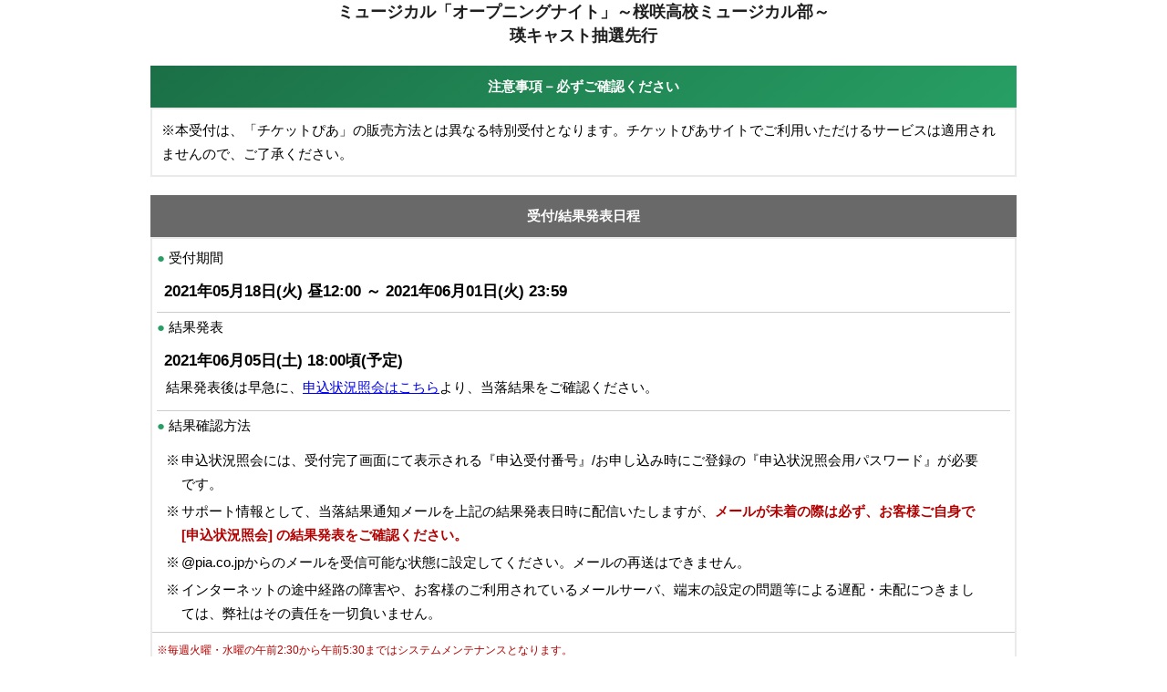

--- FILE ---
content_type: text/html;charset=UTF-8
request_url: https://va.pia.jp/index.jsp?slcd=G3339&n=1622243002
body_size: 33445
content:













































<!DOCTYPE HTML>
<html lang="ja">
<head>
	<meta name="robots" content="noindex,nofollow">
	<meta http-equiv="cache-control" content="no-cache">
	<meta http-equiv="pragma" content="no-cache">
	<meta http-equiv="expires" content="0">
	<meta name="format-detection" content="telephone=no">
	<title>チケット申し込み</title>
	<meta charset="UTF-8">
	<meta name="viewport" content="width=device-width, user-scalable=yes, initial-scale=1, maximum-scale=1.5">
	
	<style>
		/* 
html5doctor.com Reset Stylesheet
v1.6.1
Last Updated: 2010-09-17
Author: Richard Clark - http://richclarkdesign.com 
Twitter: @rich_clark
*/

html, body, div, span, object, iframe,
h1, h2, h3, h4, h5, h6, p, blockquote, pre,
abbr, address, cite, code,
del, dfn, em, img, ins, kbd, q, samp,
small, strong, sub, sup, var,
b, i,
dl, dt, dd, ol, ul, li,
fieldset, form, label, legend,
table, caption, tbody, tfoot, thead, tr, th, td,
article, aside, canvas, details, figcaption, figure, 
footer, header, hgroup, menu, nav, section, summary,
time, mark, audio, video {
    margin:0;
    padding:0;
    border:0;
    outline:0;
    font-size:100%;
    vertical-align:baseline;
    background:transparent;
}

body {
    line-height:1;
}

article,aside,details,figcaption,figure,
footer,header,hgroup,menu,nav,section { 
	display:block;
}

nav ul {
    list-style:none;
}

blockquote, q {
    quotes:none;
}

blockquote:before, blockquote:after,
q:before, q:after {
    content:'';
    content:none;
}

a {
    margin:0;
    padding:0;
    font-size:100%;
    vertical-align:baseline;
    background:transparent;
}

/* change colours to suit your needs */
ins {
    background-color:#ff9;
    color:#000;
    text-decoration:none;
}

/* change colours to suit your needs */
mark {
    background-color:#ff9;
    color:#000; 
    font-style:italic;
    font-weight:bold;
}

del {
    text-decoration: line-through;
}

abbr[title], dfn[title] {
    border-bottom:1px dotted;
    cursor:help;
}

table {
    border-collapse:collapse;
    border-spacing:0;
}

/* change border colour to suit your needs */
hr {
    display:block;
    height:1px;
    border:0;   
    border-top:1px solid #cccccc;
    margin:1em 0;
    padding:0;
}

input, select {
    vertical-align:middle;
}


		
/* ****************** 基本 ****************** */
/* ベース設定 */
/* 2020.09.01 */
/*レスポンシブ対応部 */
.container:after { clear: both; content: ''; display: block; }
.item_respons { float: left; }
.big_font { font-weight: bold; }

/* ************** 基本部　****************** */
/* フォント設定 */
/* 游ゴシック */
#va_style {
font-family: -apple-system, BlinkMacSystemFont, Roboto, "游ゴシック体", YuGothic, "Yu Gothic Medium", sans-serif, "ヒラギノ角ゴ ProN W3", "Hiragino Kaku Gothic ProN", "ヒラギノ角ゴ Pro W3", "Hiragino Kaku Gothic Pro";
font-feature-settings: "pkna" 1;
font-size: 14.5px;
line-height: 185%;
font-weight: 500;
/* background-color: #000000; 背景*/
}
#va_style .bold {
font-weight: 500;
}
h1, h2, h3, h4, h5, h6, strong { @extend html; font-weight: 700; font-size: 18px; text-align: center; }
/* コンテナ設定 */
#va_style div#wrap { margin: 0px; }
/* 文字色 */
#va_style .white { color: white; }
#va_style .caution { color: #B20000; }
#va_style .piablue { color: #279f64; } /* 緑色（簡易）ボタン */
#va_style .coral { color: #3366cc; } /* 青色 */
#va_style .note { color: #B20000; font-weight: 700; } /* 青色四角 */

/* 重さ */
#va_style .bold { font-weight: 700; }

/* 背景グラデーション　begin2-詳細 */
#va_style .blue_lightblue_back {
	background-color: #696969;
}
/* 注意事項 背景グラデーション */
#va_style .b2_red_back {
	background-color: #B20000;
}
/* customer User 1st Color */
#va_style .red_lightpink_back {
	position: relative;
	background-image: linear-gradient(142deg, #1B6F46 0%, #279f64 100%);　/* 簡易色 */
}
/* 背景 */
#va_style .red_back { background-color: #B20000; }
#va_style .blue_back { background-color: #3366cc; }
#va_style .white_back { background-color: #ffffff; }
#va_style .lightgray_back { background-color: #CCCCCC; }
#va_style .lightblue_back { background-color: #eaeaea; }
#va_style .lightpink_back { background-color: #eaeaea; }
#va_style .floralwhite_back { background-color: #ffffff; }
#va_style .crimson_back { background-color: #dc143c; }
#va_style .coral_back { background-color: #000000; }
#va_style .gray_back { background-color: #eaeaea; }
#va_style .b20_back { background-color: #b20000; }
/* 寄せ */
#va_style .center { margin: auto; }
#va_style .right_text { text-align: right; }
#va_style .center_text { text-align: center; }
#va_style .left_text { text-align: left; }
/*画像*/
#va_style .artist_img .img {
	max-width: 100%;
 	height: auto;
}
/* ****************** 基本 ****************** */

/* ****************** ロゴ ****************** */
/* ロゴ-ブロック */
#va_style div#logo {
	text-align: right;
	//border-bottom: solid 3px #3366cc;
	margin-bottom: 5px;
}
/* ロゴ画像 */
#va_style div#logo img {
	border: none;
}
/* ****************** ロゴ ****************** */

/* ************** フッター・コピーライト ************** */
/* customer */
.footer { height: 50px;}
#copyright {
	color: #FFFFFF;
	//background-image: linear-gradient(#ff8162 0%, #f8b542 100%);
	background-color: #4f4f4f;
	text-align: center;
	//border-top: solid 10px #3366cc;
	padding: 30px 0 30px 0;
	//margin: 5px 0px;
	font-size: 80%;
}
/* ************** コピーライト ************** */

/* ************** 受付タイトル ************** */
/* 受付タイトルブロック */
#va_style div#title {
	text-align: center;
	//margin: 5px 0px;
}
/* 受付タイトル(タイトル) */
#va_style div#title h1 {
	font-weight: bold;
	color: #1f1f1f;
}
/* 受付タイトル(サブタイトル) */
#va_style div#title h2 {
	font-size: 130%;
}
/* ************** 受付タイトル ************** */

/* *************** コンテンツ *************** */
#va_style div.contents { margin: 20px 0; text-align:center; clear:both;}
/* *************** コンテンツ *************** */

/* *********** コンテンツタイトル *********** */
/* コンテンツタイトルブロック */
#va_style div.contents_title {
	padding: 10px;
}
/* コンテンツタイトル */
#va_style div.contents_title h2 {
	color: #fff;
	font-size: 100%;
}
/* *********** コンテンツタイトル *********** */

/* ************ コンテンツボディ ************ */
#va_style div.contents_body {
	text-align: left;
	-webkit-border-top-left-radius: 0px;
	-webkit-border-top-right-radius: 0px;
	-webkit-border-bottom-left-radius: 0px;
	-webkit-border-bottom-right-radius: 0px;
	-moz-border-radius: 0 0 0 0;
	border-radius: 0;
	padding: 2px;
}
/* ************ コンテンツボディ ************ */

/* ************** 項目ブロック ************** */
#va_style div.item_title { padding: 5px; text-align: left; }
#va_style div.item_hint { padding: 5px; text-align: right; }
#va_style div.item_msg { padding: 10px; text-align: left; }
#va_style div.item_msg_list { padding: 5px; text-align: left; border-bottom: 1px dashed #cccccc; }
/* ************** 項目ブロック ************** */

/* ************** 余白ブロック ************** */
#va_style div.space_block { margin: 20px 0; text-align:center; }
#va_style div.space_block_ten { margin: 10px 0; text-align:center; }
#va_style div.space_left_title { margin: 0 0 0 10px ; }
/* ************** 余白ブロック ************** */

/* **************** 箇条書き **************** */
#va_style ul {
	list-style-type:disc;
}

#va_style li {
	margin-left:20px;
	//border-bottom: 1px solid #cccccc;
}
/* **************** 箇条書き **************** */

/* **************** テーブル内注意事項 **************** */
/* 表(横組) */
#va_style dl.table_in_cation {
	padding: 0px;
}
/* 表(横組) 項目名 */
#va_style dl.table_in_cation dt.nbd {
	clear: left;
	float: left;
	font-weight: normal;
	width: 15px;
	border-top: 0px
}
/* 表(横組) 項目内容 */
#va_style dl.table_in_cation dd.nbd {
	margin-left: 15px;
	margin-right: 15px;
	margin-top: 0px;
	padding-left: 2px;
	font-weight: normal;
	border-top: 0px
}

/* 表(横組) 項目名 */
#va_style dl.table_in_cation dt.radio {
	clear: left;
	float: left;
	font-weight: normal;
	width: 30px;
	border-top: 0px
}
/* 表(横組) 項目内容 */
#va_style dl.table_in_cation dd.radio {
	margin-left: 30px;
	margin-right: 15px;
	margin-top: 0px;
	padding-left: 2px;
	font-weight: normal;
	border-top: 0px
}
#va_style dl.charge {
	font-feature-settings: "pkna" 1;
	font-size: 11px;
	line-height: 175%;
	font-weight: 700;
}

/* **************** テーブル内注意事項 **************** */

/* **************** 表(縦組) **************** */
/* 表(縦組) */
#va_style dl.vertical_table {
	padding: 5px;
	/*border-right: 1px solid #cccccc;
	border-bottom: 1px solid #cccccc; */
}
/* 表(縦組) 項目名 */
#va_style dl.vertical_table dt {
	font-weight: bold;
	padding-top: 3px;
	padding-bottom: 3px;
}
/* 表(縦組) 項目内容 */
#va_style dl.vertical_table dd {
	margin-top: 2px;
	margin-left: 8px;
	margin-right: 8px;
	padding-top: 5px;
	//border-top: 1px solid #cccccc;
}
/* 表(縦組) ライン上部 */
#va_style .line_top {
	border-top: 1px solid #cccccc;
}
/* 表(縦組) ライン下部 */
#va_style .line_bottom {
	border-bottom: 1px solid #cccccc;
}
/* 表(縦組)-入れ子オプション */
#va_style dl.vertical_in {
	padding: 20px;
	border: none;
	/* border-right: 1px solid #cccccc;
	border-bottom: 1px solid #cccccc; */
}
/* **************** 表(縦組) **************** */

/* **************** 表(横組) **************** */
/* 表(横組) */
#va_style dl.horizontal_table {
	padding: 5px;
	//border-right: 1px solid #cccccc;
	border-bottom: 1px solid #cccccc;
}
/* 表(横組) 項目名 */
#va_style dl.horizontal_table dt {
	clear: left;
	float: left;
	font-weight: bold;
	width: 70px;
}
/* 表(横組) 項目内容1行目 */
#va_style dl.horizontal_table dd {
	margin-left: 75px;
	margin-top: 2px;
	padding-left: 8px;
	font-weight: normal;
}
/* 表(横組) 項目内容2行目以降 */
#va_style dl.horizontal_table dd.add {
	padding-top: 5px;
	border-top: 1px dashed #cccccc;
}

/*開き窓*/
.window {
	border-: 1px 1px 1px 1p;
}

/* **************** 表(横組) **************** */
/* customer */
.test_001
{
	width: 100%;
	//height: 100%;
	display: inline-block;
	position: relative;
	vertical-align: top;
	background-image: linear-gradient(-34deg, #ffd7d7 0%, #ff6161 100%);
	-webkit-transition: all 0.4s cubic-bezier(0.500, -0.010, 0.000, 1.005);
	-moz-transition: all 0.4s cubic-bezier(0.500, -0.010, 0.000, 1.005);
	-o-transition: all 0.4s cubic-bezier(0.500, -0.010, 0.000, 1.005);
	transition: all 0.4s cubic-bezier(0.500, -0.010, 0.000, 1.005);
	-webkit-transition-delay: 2s;
	transition-delay: 2s;
}

.test_002
{
	width: 100%;
	//height: 100px;
	position: relative;
	background-image: linear-gradient(142deg, #ff8162 0%, #f8b542 100%);
}

.test_003 {
	cursor: pointer;
	margin: auto;
	margin-top: 150px;
	max-width: 300px;
	height: 70px;
	background-color: #ff8162;
	border-radius: 90px;
	text-align: center;
	color: #FFF;
	line-height: 70px;
	border: 1px solid #ff8162;

	-webkit-transition: all .25s ease;
	   -moz-transition: all .25s ease;
	    -ms-transition: all .25s ease;
	     -o-transition: all .25s ease;
	        transition: all .25s ease;
}

.test_003:hover
{
	background-color: #FFF;
	color: #ff8162;
}

.test_004 {
	cursor: pointer;
	height: 15vw;
	width: 15vw;
	min-height: 150px;
	min-width: 150px;
	border-radius: 100%;
	background-color: #f1f3f8;
	box-shadow: 0 20px 40px rgba(0, 0, 0, 0.2), inset -1px 3px 0 white;

	position: absolute;
	top: 90%;
  	left: 50%;
	-webkit-transform: translate(-50%, 0%);
	-ms-transform: translate(-50%, 0%);
	-o-transform: translate(-50%, 0%);
	transform: translate(-50%, 0%);

	-webkit-transition: all .25s ease;
	   -moz-transition: all .25s ease;
	    -ms-transition: all .25s ease;
	     -o-transition: all .25s ease;
	        transition: all .25s ease;
}

.test_box {
	padding: 0.5em 1em;
	margin:0.5em 0;
	font-weight: bold;
	color: #B20000;/*文字色*/
	background: #FFF;
	border: solid 3px #333;/*線*/
	border-radius: 10px;/*角の丸み*/
	font-size:20px;
}

.test_box p {
    margin: 0; 
    padding: 0;
}

.test_004:hover {
	background-color: #595968;
	box-shadow: 0 20px 40px rgba(0, 0, 0, 0.2), inset -1px 3px 0 #595968;
}


input[type=submit], input[type=button] {
	display: inline-block;
	cursor: pointer;
	margin: auto;
	width: 250px;
	height: 60px;
	/* background-color: #000;*/
	border-radius: 38px;
	text-align: center;
	color: #ffffff;
	/* border: 1px solid #000; */

	font-size:20px;
	font-weight:bold;

	-webkit-transition: all .25s ease;
	   -moz-transition: all .25s ease;
	    -ms-transition: all .25s ease;
	     -o-transition: all .25s ease;
	        transition: all .25s ease;
}
/* ボタン　「次へ」*/
input[type=submit].next {
	display: inline-block;
	cursor: pointer;
	margin: auto;
	width: 250px;
	height: 60px;
	background-color: #279F64;
	border-radius: 38px;
	text-align: center;
	color: #ffffff;
	/* border: 1px solid #ff8162; */
	font-size:18px;
	font-weight:bold;
	transition: all 0.3s ease 0s;
	border: solid 0px rgba(0,0,0,0);
}

input[type=submit].next:hover {
	background: #ccc;
	color: #fff;
	-webkit-transition: all .25s ease;
	   -moz-transition: all .25s ease;
	    -ms-transition: all .25s ease;
	     -o-transition: all .25s ease;
	        transition: all .25s ease;
}

input[type=button].address {
	/* padding:3px; */
	/* margin-right: 1px; */
	background-color: #4f4f4f;
	/*background: -webkit-gradient(linear,left top, left bottom, from(#999999), color-stop(80%,#cccccc), to(#cccccc));
	background: -moz-linear-gradient(left top, #999999, #cccccc 80%, #cccccc);*/
	cursor:pointer;
	width:100px;
	height: 40px;
	font-size:100%;
	font-weight:bold;
	border-radius: 5px;
}
input[type=submit].prev {
	padding:3px;
	/*margin-right: 10px;*/
	background-color: #FFFFFF;
	background: -webkit-gradient(linear,left top, left bottom, from(#FFFFFF), color-stop(80%,#cccccc), to(#cccccc));
	background: -moz-linear-gradient(left top, #FFFFFF, #cccccc 80%, #cccccc);
	cursor:pointer;
	color:#B20000;
	text-shadow: 1px 1px 2px #FFFFFF;
	filter: dropshadow(color=#cccccc, offx=1, offy=1);
	font-size:100%;
	font-weight:bold;
}

input[type=checkbox] {
    width: 17px;
    height: 17px;
    vertical-align: middle;
}

input[type=radio] {
    width: 17px;
    height: 17px;
    vertical-align: middle;
}

/* **************** FORM **************** */

form input {
	position: relative;
	border: 0;
	outline: 0;
	background: #fff;
	padding: 0.75em 1em 0.75em 1em;
	border: solid 1px rgba(0,0,0,0.25);
	/* webkit-appearance: none; */
	border-radius: 0;
	-webkit-tap-highlight-color : rgba(0,0,0,0)
}

/************ フォーム内ガイド  *************/
::-webkit-input-placeholder {
	color: #ccc;
}
::-moz-placeholder {
	color: #ccc;
}
:-ms-input-placeholder {
	color: #ccc;
}
placeholder{
	color:#ccc
}

/* **************** アコーディオン **************** */

.ac_tab {
	position: relative;
	overflow: hidden;
	width: 100%;
	margin: 0 auto;
	color: #fff;
}

.ac_tab input {
	position: absolute;
	z-index: -1;
	opacity: 0;
}

.ac_tab label {
	font-weight: bold;
	line-height: 2em;
	position: relative;
	display: block;
	cursor: pointer;
	padding: 0.7em 2.1em 0.7em 1em;
	//margin: 0 2em 0 0;
	background: #8d8d8d; /* back_color */
	color: #fff;
}

.ac_tab .ac_tab-content {
	overflow: hidden;
	max-height: 0;
	-webkit-transition: max-height 0.35s;
	transition: max-height 0.35s;
	color: #333333;
	background: #FFF;
}
.ac_tab .ac_tab-content p {
	margin: 1em;
}
/* :checked */
.ac_tab input:checked ~ .ac_tab-content {
	max-height: 80em;
}
/* Icon */
.ac_tab label::after {
	line-height: 2;
	position: absolute;
	top: 0;
	right: 0;
	display: block;
	width: 2em;
	height: 2em;
	-webkit-transition: all 0.35s;
	transition: all 0.35s;
	text-align: center;
	font-size:150%;
}
.ac_tab input[type=checkbox] + label::after {
	content: '+';
}
.ac_tab input[type=checkbox]:checked + label::after {
	transform: rotate(515deg);
}

/* **************** entry内のBox **************** */
/* 簡易グリーン*/
.box_in1 {
	padding: 0.5em 1em;
	margin: 0em 0em 1em 0em;
	background: #FFF;
	border: solid 3px #279F64;
	border-radius: 10px;
	width: 320px;
	min-width: 320px;
}
.box_in2 {
	padding: 0.5em 1em;
	margin: 0em 0em 1em 0em;
	background: #FFF;
	border: solid 3px #888;
	border-radius: 10px;
	width: 320px;
	min-width: 320px;
}

.box_in3 {
	padding: 0.5em 0.2em;
	margin: 1em 1.4em 1em 1em;
	background: #FFF;
	border: solid 2px #b20000;
	border-radius: 5px;
	min-width: 300px;
}

.box8 {
    padding: 0.5em 1em;
    margin: 2em 0;
    background: #ffff;
    border-left: solid 10px #ffc06e;
}

#va_style div.item_left {
	display:  inline-block;
	width: 70px ; 
}

#va_style div.item_left2 {
	display:  inline-block;
}

.bg_screen {
	background-image: url(../image/icons/screen_sho.png);    /* 背景画像指定 */
	padding:  350px;
	background-no-repeat: 繰り返しの指定; 
}


.maru_cha {
	display: inline-block;
	width: 26px;
	height: 26px;
	border-radius: 50%;
	line-height: 26px;
	background: #023999;
	color: #fff;
	text-align: center;
	font-weight: bold;
	font-size: 125%;
	font-family: 'Helvetica','Arial';
	/*font-style: italic;*/
}

.maru_cha2 {
	background: #B20000;
	/*font-style: italic;*/
}

.faq_box1 {
	display: inline-block;
	padding: 2em 0.2em 2em 0.2em;
	text-align: center;
	cursor: pointer;
	/*border-radius: 5px;*/
	margin: 0 0 2px 0;
}

.faq_index {
	font-weight: bold;
}

.faq_txt {
	font-size: 90%;
}

.faq_q2 {
	background: #e8e8e8;
}

/* *****
******* コンテンツボディ ************ */
#va_style div.contents_body_faq {
	padding: 1px 0 1px 0;
}

/* ************ コンテンツボディ ************ */

/* FAQボタン*/
/* faq_next=va_pc　pc展開 spでは禁止
.faq_next {
	font-family: -apple-system, BlinkMacSystemFont, Roboto, "游ゴシック体", YuGothic, "Yu Gothic Medium", sans-serif, "ヒラギノ角ゴ ProN W3", "Hiragino Kaku Gothic ProN", "ヒラギノ角ゴ Pro W3", "Hiragino Kaku Gothic Pro"
	display: block;
	position: relative;
	width: 100%;
	padding: 0.8em;
	text-align: center;
	text-decoration: none;
	color: #2e2e2e;
	background: #ffffff;
	margin: 0 0 2px 0;
}
.faq_next:hover {
	background: #ccc;
	color: #fff;
	-webkit-transition: all .25s ease;
	   -moz-transition: all .25s ease;
	    -ms-transition: all .25s ease;
	     -o-transition: all .25s ease;
	        transition: all .25s ease;
}
*/

.text-decoration {
	text-decoration: none;
}


input[type=submit].faq_next {
	display: inline-block;
	cursor: pointer;
	margin-bottom: 3px;
	width: 100%;
	height: 50px;
	background-color: #666666;
	border-radius: 2px;
	text-align: center;
	color: #ffffff;
	font-size:14px;
	font-weight:bold;
	padding: 0 0 3px 0;
}

input[type=submit].faq_next:hover {
	background: #ccc;
	color: #fff;
}

.faq_box2 {
	margin-top: 1em;
	padding: 1em;
	border: solid 3px #eeeeee;
	border-radius: 3px;
}
.faq_next2 {
	display: block;
	position: relative;
	width: 100%;
	padding: 0.8em;
	text-align: center;
	text-decoration: none;
	color: #999;
	background: #222;
	margin: 0 0 2px 0;
}

		
			
/* ****************** 基本 ****************** */
/* ベース設定 */
/*レスポンシブ対応　TXTレスポンス　*/
.img {
	max-width: 50%;
 	height: auto;
}
body,
#wrapper {
  display: flex;
  flex-direction: column;
  min-height: 100vh;
}
.container:after {
  clear: both;
  content: '';
  display: block;
}
.item_respons {
  float: left;
}
.big_font {
	font-size: 120%;
	font-weight: bold;
}
footer { margin-top: auto; }

#va_style .caution { color: #B20000; font-weight: normal; }

#va_style div#wrap {
	width: 94%;
	max-width: 950px;
	margin: 0 auto;
}

/*　begin2イラスト　*/
#va_style .illust_01 {
	width: 750px;
}

/* **************** テーブル内 **************** */
/* 表(横組) */
#va_style dl.vertical_table dt {
	font-weight: normal;
}
#va_style dl.horizontal_table dt {
	font-weight: normal;
	width: 30%;
}
#va_style dl.horizontal_table dd {
	margin-left: 32%;
	padding-left: 5px;
	border-left: 1px solid #ccc;
}

#va_style dl.charge {
	font: 14.5px/1.7;
	padding-left: 70px;
	padding-right: 50px;
	//margin: 20px 20px;
}

#va_style div.float_left { clear:none; float:left; width: 40%; }
#va_style div.float_right { clear:none; float:right; width: 60%;}

#va_style .input ,select {
	//width: 100%;
	//border-radius: 0.35em;
	padding: 0.75em 1em 0.75em 1em;
	box-shadow: inset 0 0.1em 0.1em 0 rgba(0,0,0,0.05);
}
#va_style .artist_img {
	max-width: 100%;
 	height: auto;
}

/* **************** ナビゲーションボックス **************** */
#navigation-box {
	margin-top: 20px;
	text-align: center;
	font-size: 12px;
	border: thin solid #eaeaea;
}
#navigation-box #curr {
	padding: 5px 30px 5px 30px;
	font-weight: bold;
	color: #fff;
/* 主体となる色（もしくはグレー）*/	
	background-color: #696969;
}
#navigation-box #first {
	background-image: none;
}

#navigation-box span {
	padding-left: 30px;
	padding-right: 30px;
}

/* **************** FAQ **************** */

.faq_index {
	font-size: 14.5px;
}
.faq_txt {
	font-size: 14.5px;
	padding-left: 35px;
}
.faq_box2 {
	border: solid 5px #eeeeee;
	border-radius: 5px;
	width: 92%;
}
.faq_box3 {
	margin-top: 1em;
	padding: 1em;
	background-color: #eeeeee;
	border-radius: 10px;
	width: 92%;
}


		
	</style>
</head>
<body id="va_style" style="-webkit-text-size-adjust:none">




<div id="wrap" name="wrap">
	<header>
		
		
	</header>
	<section>
		<div id="title">
			
			<h1>ミュージカル「オープニングナイト」～桜咲高校ミュージカル部～<BR/>瑛キャスト抽選先行</h1>
			
		</div>
	</section>

	
		<section>
			<div class="contents">
				<div class="contents_title red_lightpink_back">
					<h2>注意事項－必ずご確認ください</h2>
				</div>
				<div class="contents_body lightpink_back">
					<div class="item_msg white_back">
						<p>※本受付は、「チケットぴあ」の販売方法とは異なる特別受付となります。チケットぴあサイトでご利用いただけるサービスは適用されませんので、ご了承ください。</p>
						
					</div>
				</div>
			</div>
		</section>
	
	
	<section>
		
			<div class="contents">
		
			<div class="contents_title blue_lightblue_back">
				<h2>受付/結果発表日程</h2>
			</div>
			<div class="contents_body lightblue_back">
				<dl class="vertical_table white_back">
					<dt><span class="piablue">●</span> 受付期間</dt>
					
					<dd><div class="container"><p class="big_font item_respons">2021年05月18日(火) 昼12:00&nbsp;～&nbsp;</p><p class="big_font item_respons">2021年06月01日(火) 23:59</p></div></dd>
				</dl>
				<dl class="vertical_table white_back">
					<dt class="line_top"><span class="piablue">●</span> 結果発表</dt>
					<dd>
						
							<p class="big_font">2021年06月05日(土) 18:00頃(予定)</p>
							
						
					</dd>
					<dd class="nbd" style="padding: 2px;">
						
							<p>結果発表後は早急に、<a style="font-size18px:;" href="/SpLotResult.do?slcd=G3339">申込状況照会はこちら</a>より、当落結果をご確認ください。</p>
						
					</dd>
				</dl>
				<dl class="vertical_table white_back">
					<dt class="line_top"><span class="piablue">●</span> 結果確認方法</dt>
					<dd>
						<dl class="table_in_cation white_back">
							
								<dt class="nbd" style="padding: 2px;">※</dt>
								<dd class="nbd" style="padding: 2px;">
									<p>申込状況照会には、受付完了画面にて表示される『申込受付番号』/お申し込み時にご登録の『申込状況照会用パスワード』が必要です。</p>
								</dd>
								<dt class="nbd" style="padding: 2px;">※</dt>
								<dd class="nbd" style="padding: 2px;">
									<p>サポート情報として、当落結果通知メールを上記の結果発表日時に配信いたしますが、<span class="caution" style="font-weight:bold;">メールが未着の際は必ず、お客様ご自身で [申込状況照会] の結果発表をご確認ください。</span></p>
								</dd>
							
							
							<dt class="nbd" style="padding: 2px;">※</dt>
							<dd class="nbd" style="padding: 2px;">
								<p>@pia.co.jpからのメールを受信可能な状態に設定してください。メールの再送はできません。</p>
							</dd>
							<dt class="nbd" style="padding: 2px;">※</dt>
							<dd class="nbd" style="padding: 2px;">
								<p>インターネットの途中経路の障害や、お客様のご利用されているメールサーバ、端末の設定の問題等による遅配・未配につきましては、弊社はその責任を一切負いません。</p>
							</dd>
						</dl>
					</dd>
				</dl>
				<dl class="vertical_table white_back item_hint line_top" >
					<p><span class="caution" style="font-size:80%;">※毎週火曜・水曜の午前2:30から午前5:30まではシステムメンテナンスとなります。</span></p>
				</dl>
			</div>
		</div>
	</section>
	








































<!DOCTYPE HTML>

	
	
	<section>
		<div class="contents">
			<div class="contents_title blue_lightblue_back">
				<h2>受付公演詳細</h2>
			</div>
			
				<div class="item_title coral_back white">
					<p>ミュージカル「オープニングナイト」～桜咲高校ミュージカル部～</p>
				</div>
				
					<div class="contents_body lightblue_back">
					<dl class="horizontal_table white_back">
						<dt>
							<p>2021年07月02日(金)&nbsp;17:30</p>
						</dt>
						
							<dd>
						
							<p>会場：東京・日本青年館ホール</p>
						</dd>
						<dd class="add">
							<p>
								席種/料金(税込)：
								
								
									
									特典付きチケット - 12,000円
									
									
								
									、
									一般チケット - 9,000円
									
									
								
							</p>
						</dd>
						
					</dl>
					</div>
				
					<div class="contents_body lightblue_back">
					<dl class="horizontal_table white_back">
						<dt>
							<p>2021年07月03日(土)&nbsp;13:00</p>
						</dt>
						
							<dd>
						
							<p>会場：東京・日本青年館ホール</p>
						</dd>
						<dd class="add">
							<p>
								席種/料金(税込)：
								
								
									
									特典付きチケット - 12,000円
									
									
								
									、
									一般チケット - 9,000円
									
									
								
							</p>
						</dd>
						
					</dl>
					</div>
				
					<div class="contents_body lightblue_back">
					<dl class="horizontal_table white_back">
						<dt>
							<p>2021年07月03日(土)&nbsp;17:30</p>
						</dt>
						
							<dd>
						
							<p>会場：東京・日本青年館ホール</p>
						</dd>
						<dd class="add">
							<p>
								席種/料金(税込)：
								
								
									
									特典付きチケット - 12,000円
									
									
								
									、
									一般チケット - 9,000円
									
									
								
							</p>
						</dd>
						
					</dl>
					</div>
				
					<div class="contents_body lightblue_back">
					<dl class="horizontal_table white_back">
						<dt>
							<p>2021年07月04日(日)&nbsp;13:00</p>
						</dt>
						
							<dd>
						
							<p>会場：東京・日本青年館ホール</p>
						</dd>
						<dd class="add">
							<p>
								席種/料金(税込)：
								
								
									
									特典付きチケット - 12,000円
									
									
								
									、
									一般チケット - 9,000円
									
									
								
							</p>
						</dd>
						
					</dl>
					</div>
				
					<div class="contents_body lightblue_back">
					<dl class="horizontal_table white_back">
						<dt>
							<p>2021年07月04日(日)&nbsp;17:30</p>
						</dt>
						
							<dd>
						
							<p>会場：東京・日本青年館ホール</p>
						</dd>
						<dd class="add">
							<p>
								席種/料金(税込)：
								
								
									
									特典付きチケット - 12,000円
									
									
								
									、
									一般チケット - 9,000円
									
									
								
							</p>
						</dd>
						
					</dl>
					</div>
				
					<div class="contents_body lightblue_back">
					<dl class="horizontal_table white_back">
						<dt>
							<p>2021年07月05日(月)&nbsp;17:30</p>
						</dt>
						
							<dd>
						
							<p>会場：東京・日本青年館ホール</p>
						</dd>
						<dd class="add">
							<p>
								席種/料金(税込)：
								
								
									
									特典付きチケット - 12,000円
									
									
								
									、
									一般チケット - 9,000円
									
									
								
							</p>
						</dd>
						
					</dl>
					</div>
				
			
		</div>
	</section>
	
	<section>
		<div class="contents">
			<div class="contents_title blue_lightblue_back">
				<h2>注意事項</h2>
			</div>
			<div class="contents_body lightblue_back">
				<dl class="vertical_table white_back">
					<dd><p>※未就学児入場不可<br>
※開場は開演の60分前<br>
※公演中止の場合を除き､お客様のご事情による払戻しはできません。<br>
※ご来場前に必ず公式サイトの「感染拡大予防対策とお願い」をご覧ください。<br>
<br>
※特典内容：公式パンフレット、オリジナルトートバック、特製クリアファイル、ブロマイドセット（3枚1セット：キャスト衣装グループショット）<br>
※ブロマイドはランダムではなく、固定のセットになります。パンフレット以外のアイテムは非売品となります。<br>
※会場でのグッズ販売はございません。特典付きチケットをお買い求めください。<br>
※公式パンフレットのみ公演終了後に通信販売を行う予定です。<br>
＊「team Blue」と 「team Red」では一部特典内容が異なります。<br>
<br>
■公演に関するお問い合わせ<br>
サンライズプロモーション東京　0570-00-3337(平日12:00～15:00)
<hr>
【出演】<br>
横山だいすけ<br>
三倉佳奈　福井貴一　野々村 真<br>
team Blue：武藤 潤（原因は自分にある。） / 杢代和人（原因は自分にある。） / 大倉空人（原因は自分にある。） / 瑛 / 中谷優心 / 村上貴亮<br>
<br>
渡邉心結　湖月わたる　他</p></dd>
				</dl>
			</div>
		</div>
	</section>
	
	<section>
		<div class="ac_tab">
			<input id="nagare" type="checkbox" name="tabs">
			<label for="nagare"><h2><center>お申し込みの流れ</center></h2></label>
			<div class="ac_tab-content contents_body lightblue_back">
				<dl class="vertical_table white_back">
					<dt>1.受付詳細</dt>
					<dd>上記、受付公演詳細をご確認ください。公演に関する注意事項をご確認の上、「次へ」ボタンでお進みください。</dd>
				</dl>
				<dl class="vertical_table white_back line_top">
					<dt>2.注意事項</dt>
					<dd>お申し込みの際の注意事項・決済/引取方法をご確認の上、「同意の上、申込画面へ」ボタンで申込入力画面へお進みください。 </dd>
				</dl>
				<dl class="vertical_table white_back line_top">
					<dt>3.申込入力</dt>
					<dd>入力フォームに必要事項をご入力ください。入力内容に誤りがある場合、エラーメッセージが表示されます。画面の指示に従ってご入力ください。</dd>
				</dl>
				<dl class="vertical_table white_back line_top">
					<dt>4.内容確認</dt>
					<dd>お申込内容が表示されますので、入力内容を再度ご確認ください。よろしければ「お申し込み」ボタンを押してください。</dd>
				</dl>
				<dl class="vertical_table white_back line_top">
					<dt>5.申込完了</dt>
					<dd>
						お申込完了のメッセージが表示されますと、お申し込みは完了です。<br />
						※申込完了メールが配信されます｡<br />
						※<a href="/SpLotResult.do?slcd=G3339">申込状況照会 </a>で申込内容を必ずご確認ください｡
					</dd>
				</dl>
			</div>
		</div>
	</section>
	
	
		<!-- browser:form action="/SpLtControl" -->
		<form name="NT2501S02Form" action="/GL-V14/entry_hope_init.jsp" method="post">
			<input type="hidden" name="getform" value="begin.jsp">
			<input type="hidden" name="nextsc"  value="begin2.jsp">
			<input type="hidden" name="prpsl_mtd_typ"  value="2">
			<input type="hidden" name="slcd" value="G3339">
			<section>
				<div class="space_block">
						<input class="next" type="submit" value="次へ" >
						
				</div>
			</section>
		</form>
		<!-- /browser:form -->
	
	
		<div id="logo">
			<img src="https://va-image.pia.jp/images/logo_sp.png" width="50" height="31" alt="チケットぴあ" />
		</div>
	
	</div>
	<footer>
		<div id="copyright">
			Copyright &copy; PIA Corporation. All Rights Reserved.
			
		</div>
	</footer>
</body>
</html>
